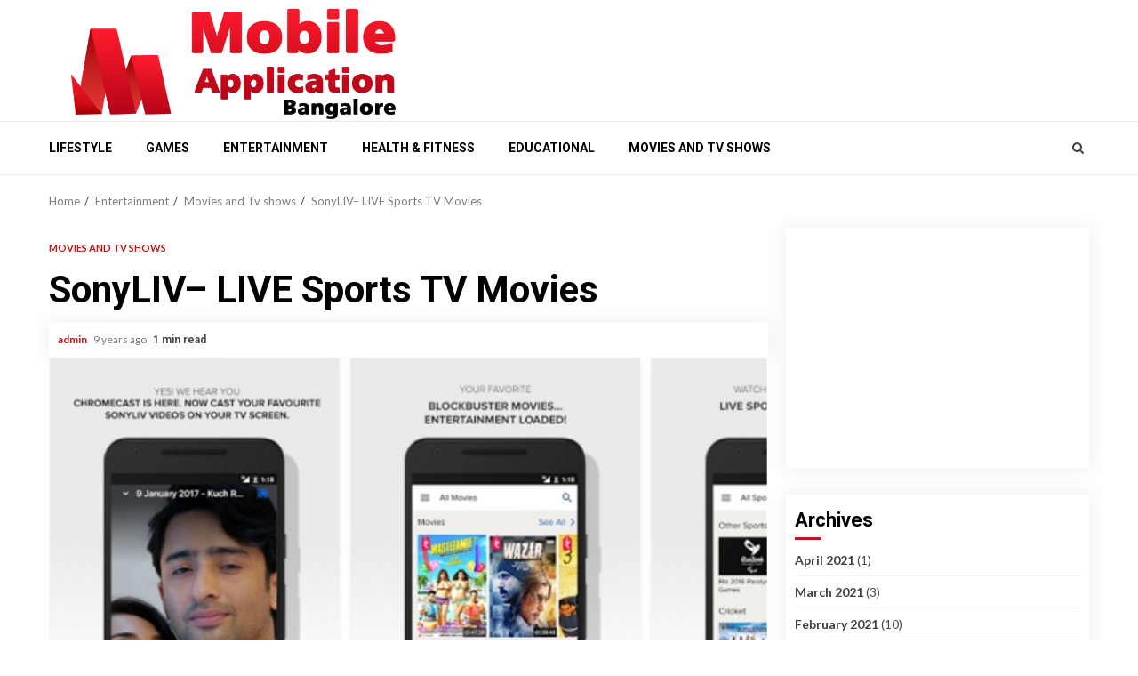

--- FILE ---
content_type: text/html; charset=UTF-8
request_url: https://mobileapplicationbangalore.com/sonyliv-live-sports-tv-movies/
body_size: 11687
content:
    <!doctype html>
<html lang="en-US">
    <head>
        <meta charset="UTF-8">
        <meta name="viewport" content="width=device-width, initial-scale=1">
        <link rel="profile" href="http://gmpg.org/xfn/11">

        <meta name='robots' content='index, follow, max-image-preview:large, max-snippet:-1, max-video-preview:-1' />

	<!-- This site is optimized with the Yoast SEO plugin v21.4 - https://yoast.com/wordpress/plugins/seo/ -->
	<title>SonyLIV– LIVE Sports TV Movies |</title>
	<meta name="description" content="SonyLIV– LIVE Sports TV Movies are entertainers at heart and we do justice to our name. We are the source of original web series, Kids special content." />
	<link rel="canonical" href="https://mobileapplicationbangalore.com/sonyliv-live-sports-tv-movies/" />
	<meta property="og:locale" content="en_US" />
	<meta property="og:type" content="article" />
	<meta property="og:title" content="SonyLIV– LIVE Sports TV Movies |" />
	<meta property="og:description" content="SonyLIV– LIVE Sports TV Movies are entertainers at heart and we do justice to our name. We are the source of original web series, Kids special content." />
	<meta property="og:url" content="https://mobileapplicationbangalore.com/sonyliv-live-sports-tv-movies/" />
	<meta property="og:site_name" content="mobile . application . bangalore" />
	<meta property="article:published_time" content="2017-04-12T04:27:30+00:00" />
	<meta property="article:modified_time" content="2017-04-12T12:34:53+00:00" />
	<meta property="og:image" content="https://mobileapplicationbangalore.com/wp-content/uploads/2017/04/sony_liv.jpg" />
	<meta property="og:image:width" content="617" />
	<meta property="og:image:height" content="343" />
	<meta property="og:image:type" content="image/jpeg" />
	<meta name="author" content="admin" />
	<meta name="twitter:card" content="summary_large_image" />
	<meta name="twitter:label1" content="Written by" />
	<meta name="twitter:data1" content="admin" />
	<!-- / Yoast SEO plugin. -->


<link rel='dns-prefetch' href='//fonts.googleapis.com' />
<link rel="alternate" type="application/rss+xml" title="mobile . application . bangalore &raquo; Feed" href="https://mobileapplicationbangalore.com/feed/" />
<script type="text/javascript">
window._wpemojiSettings = {"baseUrl":"https:\/\/s.w.org\/images\/core\/emoji\/14.0.0\/72x72\/","ext":".png","svgUrl":"https:\/\/s.w.org\/images\/core\/emoji\/14.0.0\/svg\/","svgExt":".svg","source":{"concatemoji":"https:\/\/mobileapplicationbangalore.com\/wp-includes\/js\/wp-emoji-release.min.js?ver=6.2.6"}};
/*! This file is auto-generated */
!function(e,a,t){var n,r,o,i=a.createElement("canvas"),p=i.getContext&&i.getContext("2d");function s(e,t){p.clearRect(0,0,i.width,i.height),p.fillText(e,0,0);e=i.toDataURL();return p.clearRect(0,0,i.width,i.height),p.fillText(t,0,0),e===i.toDataURL()}function c(e){var t=a.createElement("script");t.src=e,t.defer=t.type="text/javascript",a.getElementsByTagName("head")[0].appendChild(t)}for(o=Array("flag","emoji"),t.supports={everything:!0,everythingExceptFlag:!0},r=0;r<o.length;r++)t.supports[o[r]]=function(e){if(p&&p.fillText)switch(p.textBaseline="top",p.font="600 32px Arial",e){case"flag":return s("\ud83c\udff3\ufe0f\u200d\u26a7\ufe0f","\ud83c\udff3\ufe0f\u200b\u26a7\ufe0f")?!1:!s("\ud83c\uddfa\ud83c\uddf3","\ud83c\uddfa\u200b\ud83c\uddf3")&&!s("\ud83c\udff4\udb40\udc67\udb40\udc62\udb40\udc65\udb40\udc6e\udb40\udc67\udb40\udc7f","\ud83c\udff4\u200b\udb40\udc67\u200b\udb40\udc62\u200b\udb40\udc65\u200b\udb40\udc6e\u200b\udb40\udc67\u200b\udb40\udc7f");case"emoji":return!s("\ud83e\udef1\ud83c\udffb\u200d\ud83e\udef2\ud83c\udfff","\ud83e\udef1\ud83c\udffb\u200b\ud83e\udef2\ud83c\udfff")}return!1}(o[r]),t.supports.everything=t.supports.everything&&t.supports[o[r]],"flag"!==o[r]&&(t.supports.everythingExceptFlag=t.supports.everythingExceptFlag&&t.supports[o[r]]);t.supports.everythingExceptFlag=t.supports.everythingExceptFlag&&!t.supports.flag,t.DOMReady=!1,t.readyCallback=function(){t.DOMReady=!0},t.supports.everything||(n=function(){t.readyCallback()},a.addEventListener?(a.addEventListener("DOMContentLoaded",n,!1),e.addEventListener("load",n,!1)):(e.attachEvent("onload",n),a.attachEvent("onreadystatechange",function(){"complete"===a.readyState&&t.readyCallback()})),(e=t.source||{}).concatemoji?c(e.concatemoji):e.wpemoji&&e.twemoji&&(c(e.twemoji),c(e.wpemoji)))}(window,document,window._wpemojiSettings);
</script>
<style type="text/css">
img.wp-smiley,
img.emoji {
	display: inline !important;
	border: none !important;
	box-shadow: none !important;
	height: 1em !important;
	width: 1em !important;
	margin: 0 0.07em !important;
	vertical-align: -0.1em !important;
	background: none !important;
	padding: 0 !important;
}
</style>
	<link rel='stylesheet' id='wp-block-library-css' href='https://mobileapplicationbangalore.com/wp-includes/css/dist/block-library/style.min.css?ver=6.2.6' type='text/css' media='all' />
<link rel='stylesheet' id='classic-theme-styles-css' href='https://mobileapplicationbangalore.com/wp-includes/css/classic-themes.min.css?ver=6.2.6' type='text/css' media='all' />
<style id='global-styles-inline-css' type='text/css'>
body{--wp--preset--color--black: #000000;--wp--preset--color--cyan-bluish-gray: #abb8c3;--wp--preset--color--white: #ffffff;--wp--preset--color--pale-pink: #f78da7;--wp--preset--color--vivid-red: #cf2e2e;--wp--preset--color--luminous-vivid-orange: #ff6900;--wp--preset--color--luminous-vivid-amber: #fcb900;--wp--preset--color--light-green-cyan: #7bdcb5;--wp--preset--color--vivid-green-cyan: #00d084;--wp--preset--color--pale-cyan-blue: #8ed1fc;--wp--preset--color--vivid-cyan-blue: #0693e3;--wp--preset--color--vivid-purple: #9b51e0;--wp--preset--gradient--vivid-cyan-blue-to-vivid-purple: linear-gradient(135deg,rgba(6,147,227,1) 0%,rgb(155,81,224) 100%);--wp--preset--gradient--light-green-cyan-to-vivid-green-cyan: linear-gradient(135deg,rgb(122,220,180) 0%,rgb(0,208,130) 100%);--wp--preset--gradient--luminous-vivid-amber-to-luminous-vivid-orange: linear-gradient(135deg,rgba(252,185,0,1) 0%,rgba(255,105,0,1) 100%);--wp--preset--gradient--luminous-vivid-orange-to-vivid-red: linear-gradient(135deg,rgba(255,105,0,1) 0%,rgb(207,46,46) 100%);--wp--preset--gradient--very-light-gray-to-cyan-bluish-gray: linear-gradient(135deg,rgb(238,238,238) 0%,rgb(169,184,195) 100%);--wp--preset--gradient--cool-to-warm-spectrum: linear-gradient(135deg,rgb(74,234,220) 0%,rgb(151,120,209) 20%,rgb(207,42,186) 40%,rgb(238,44,130) 60%,rgb(251,105,98) 80%,rgb(254,248,76) 100%);--wp--preset--gradient--blush-light-purple: linear-gradient(135deg,rgb(255,206,236) 0%,rgb(152,150,240) 100%);--wp--preset--gradient--blush-bordeaux: linear-gradient(135deg,rgb(254,205,165) 0%,rgb(254,45,45) 50%,rgb(107,0,62) 100%);--wp--preset--gradient--luminous-dusk: linear-gradient(135deg,rgb(255,203,112) 0%,rgb(199,81,192) 50%,rgb(65,88,208) 100%);--wp--preset--gradient--pale-ocean: linear-gradient(135deg,rgb(255,245,203) 0%,rgb(182,227,212) 50%,rgb(51,167,181) 100%);--wp--preset--gradient--electric-grass: linear-gradient(135deg,rgb(202,248,128) 0%,rgb(113,206,126) 100%);--wp--preset--gradient--midnight: linear-gradient(135deg,rgb(2,3,129) 0%,rgb(40,116,252) 100%);--wp--preset--duotone--dark-grayscale: url('#wp-duotone-dark-grayscale');--wp--preset--duotone--grayscale: url('#wp-duotone-grayscale');--wp--preset--duotone--purple-yellow: url('#wp-duotone-purple-yellow');--wp--preset--duotone--blue-red: url('#wp-duotone-blue-red');--wp--preset--duotone--midnight: url('#wp-duotone-midnight');--wp--preset--duotone--magenta-yellow: url('#wp-duotone-magenta-yellow');--wp--preset--duotone--purple-green: url('#wp-duotone-purple-green');--wp--preset--duotone--blue-orange: url('#wp-duotone-blue-orange');--wp--preset--font-size--small: 13px;--wp--preset--font-size--medium: 20px;--wp--preset--font-size--large: 36px;--wp--preset--font-size--x-large: 42px;--wp--preset--spacing--20: 0.44rem;--wp--preset--spacing--30: 0.67rem;--wp--preset--spacing--40: 1rem;--wp--preset--spacing--50: 1.5rem;--wp--preset--spacing--60: 2.25rem;--wp--preset--spacing--70: 3.38rem;--wp--preset--spacing--80: 5.06rem;--wp--preset--shadow--natural: 6px 6px 9px rgba(0, 0, 0, 0.2);--wp--preset--shadow--deep: 12px 12px 50px rgba(0, 0, 0, 0.4);--wp--preset--shadow--sharp: 6px 6px 0px rgba(0, 0, 0, 0.2);--wp--preset--shadow--outlined: 6px 6px 0px -3px rgba(255, 255, 255, 1), 6px 6px rgba(0, 0, 0, 1);--wp--preset--shadow--crisp: 6px 6px 0px rgba(0, 0, 0, 1);}:where(.is-layout-flex){gap: 0.5em;}body .is-layout-flow > .alignleft{float: left;margin-inline-start: 0;margin-inline-end: 2em;}body .is-layout-flow > .alignright{float: right;margin-inline-start: 2em;margin-inline-end: 0;}body .is-layout-flow > .aligncenter{margin-left: auto !important;margin-right: auto !important;}body .is-layout-constrained > .alignleft{float: left;margin-inline-start: 0;margin-inline-end: 2em;}body .is-layout-constrained > .alignright{float: right;margin-inline-start: 2em;margin-inline-end: 0;}body .is-layout-constrained > .aligncenter{margin-left: auto !important;margin-right: auto !important;}body .is-layout-constrained > :where(:not(.alignleft):not(.alignright):not(.alignfull)){max-width: var(--wp--style--global--content-size);margin-left: auto !important;margin-right: auto !important;}body .is-layout-constrained > .alignwide{max-width: var(--wp--style--global--wide-size);}body .is-layout-flex{display: flex;}body .is-layout-flex{flex-wrap: wrap;align-items: center;}body .is-layout-flex > *{margin: 0;}:where(.wp-block-columns.is-layout-flex){gap: 2em;}.has-black-color{color: var(--wp--preset--color--black) !important;}.has-cyan-bluish-gray-color{color: var(--wp--preset--color--cyan-bluish-gray) !important;}.has-white-color{color: var(--wp--preset--color--white) !important;}.has-pale-pink-color{color: var(--wp--preset--color--pale-pink) !important;}.has-vivid-red-color{color: var(--wp--preset--color--vivid-red) !important;}.has-luminous-vivid-orange-color{color: var(--wp--preset--color--luminous-vivid-orange) !important;}.has-luminous-vivid-amber-color{color: var(--wp--preset--color--luminous-vivid-amber) !important;}.has-light-green-cyan-color{color: var(--wp--preset--color--light-green-cyan) !important;}.has-vivid-green-cyan-color{color: var(--wp--preset--color--vivid-green-cyan) !important;}.has-pale-cyan-blue-color{color: var(--wp--preset--color--pale-cyan-blue) !important;}.has-vivid-cyan-blue-color{color: var(--wp--preset--color--vivid-cyan-blue) !important;}.has-vivid-purple-color{color: var(--wp--preset--color--vivid-purple) !important;}.has-black-background-color{background-color: var(--wp--preset--color--black) !important;}.has-cyan-bluish-gray-background-color{background-color: var(--wp--preset--color--cyan-bluish-gray) !important;}.has-white-background-color{background-color: var(--wp--preset--color--white) !important;}.has-pale-pink-background-color{background-color: var(--wp--preset--color--pale-pink) !important;}.has-vivid-red-background-color{background-color: var(--wp--preset--color--vivid-red) !important;}.has-luminous-vivid-orange-background-color{background-color: var(--wp--preset--color--luminous-vivid-orange) !important;}.has-luminous-vivid-amber-background-color{background-color: var(--wp--preset--color--luminous-vivid-amber) !important;}.has-light-green-cyan-background-color{background-color: var(--wp--preset--color--light-green-cyan) !important;}.has-vivid-green-cyan-background-color{background-color: var(--wp--preset--color--vivid-green-cyan) !important;}.has-pale-cyan-blue-background-color{background-color: var(--wp--preset--color--pale-cyan-blue) !important;}.has-vivid-cyan-blue-background-color{background-color: var(--wp--preset--color--vivid-cyan-blue) !important;}.has-vivid-purple-background-color{background-color: var(--wp--preset--color--vivid-purple) !important;}.has-black-border-color{border-color: var(--wp--preset--color--black) !important;}.has-cyan-bluish-gray-border-color{border-color: var(--wp--preset--color--cyan-bluish-gray) !important;}.has-white-border-color{border-color: var(--wp--preset--color--white) !important;}.has-pale-pink-border-color{border-color: var(--wp--preset--color--pale-pink) !important;}.has-vivid-red-border-color{border-color: var(--wp--preset--color--vivid-red) !important;}.has-luminous-vivid-orange-border-color{border-color: var(--wp--preset--color--luminous-vivid-orange) !important;}.has-luminous-vivid-amber-border-color{border-color: var(--wp--preset--color--luminous-vivid-amber) !important;}.has-light-green-cyan-border-color{border-color: var(--wp--preset--color--light-green-cyan) !important;}.has-vivid-green-cyan-border-color{border-color: var(--wp--preset--color--vivid-green-cyan) !important;}.has-pale-cyan-blue-border-color{border-color: var(--wp--preset--color--pale-cyan-blue) !important;}.has-vivid-cyan-blue-border-color{border-color: var(--wp--preset--color--vivid-cyan-blue) !important;}.has-vivid-purple-border-color{border-color: var(--wp--preset--color--vivid-purple) !important;}.has-vivid-cyan-blue-to-vivid-purple-gradient-background{background: var(--wp--preset--gradient--vivid-cyan-blue-to-vivid-purple) !important;}.has-light-green-cyan-to-vivid-green-cyan-gradient-background{background: var(--wp--preset--gradient--light-green-cyan-to-vivid-green-cyan) !important;}.has-luminous-vivid-amber-to-luminous-vivid-orange-gradient-background{background: var(--wp--preset--gradient--luminous-vivid-amber-to-luminous-vivid-orange) !important;}.has-luminous-vivid-orange-to-vivid-red-gradient-background{background: var(--wp--preset--gradient--luminous-vivid-orange-to-vivid-red) !important;}.has-very-light-gray-to-cyan-bluish-gray-gradient-background{background: var(--wp--preset--gradient--very-light-gray-to-cyan-bluish-gray) !important;}.has-cool-to-warm-spectrum-gradient-background{background: var(--wp--preset--gradient--cool-to-warm-spectrum) !important;}.has-blush-light-purple-gradient-background{background: var(--wp--preset--gradient--blush-light-purple) !important;}.has-blush-bordeaux-gradient-background{background: var(--wp--preset--gradient--blush-bordeaux) !important;}.has-luminous-dusk-gradient-background{background: var(--wp--preset--gradient--luminous-dusk) !important;}.has-pale-ocean-gradient-background{background: var(--wp--preset--gradient--pale-ocean) !important;}.has-electric-grass-gradient-background{background: var(--wp--preset--gradient--electric-grass) !important;}.has-midnight-gradient-background{background: var(--wp--preset--gradient--midnight) !important;}.has-small-font-size{font-size: var(--wp--preset--font-size--small) !important;}.has-medium-font-size{font-size: var(--wp--preset--font-size--medium) !important;}.has-large-font-size{font-size: var(--wp--preset--font-size--large) !important;}.has-x-large-font-size{font-size: var(--wp--preset--font-size--x-large) !important;}
.wp-block-navigation a:where(:not(.wp-element-button)){color: inherit;}
:where(.wp-block-columns.is-layout-flex){gap: 2em;}
.wp-block-pullquote{font-size: 1.5em;line-height: 1.6;}
</style>
<link rel='stylesheet' id='font-awesome-css' href='https://mobileapplicationbangalore.com/wp-content/themes/magnitude/assets/font-awesome/css/font-awesome.min.css?ver=6.2.6' type='text/css' media='all' />
<link rel='stylesheet' id='bootstrap-css' href='https://mobileapplicationbangalore.com/wp-content/themes/magnitude/assets/bootstrap/css/bootstrap.min.css?ver=6.2.6' type='text/css' media='all' />
<link rel='stylesheet' id='slick-css-css' href='https://mobileapplicationbangalore.com/wp-content/themes/magnitude/assets/slick/css/slick.min.css?ver=6.2.6' type='text/css' media='all' />
<link rel='stylesheet' id='sidr-css' href='https://mobileapplicationbangalore.com/wp-content/themes/magnitude/assets/sidr/css/jquery.sidr.dark.css?ver=6.2.6' type='text/css' media='all' />
<link rel='stylesheet' id='magnific-popup-css' href='https://mobileapplicationbangalore.com/wp-content/themes/magnitude/assets/magnific-popup/magnific-popup.css?ver=6.2.6' type='text/css' media='all' />
<link rel='stylesheet' id='magnitude-google-fonts-css' href='https://fonts.googleapis.com/css?family=Lato:400,300,400italic,900,700|Roboto:100,300,400,500,700&#038;subset=latin,latin-ext' type='text/css' media='all' />
<link rel='stylesheet' id='magnitude-style-css' href='https://mobileapplicationbangalore.com/wp-content/themes/magnitude/style.css?ver=6.2.6' type='text/css' media='all' />
<script type='text/javascript' src='https://mobileapplicationbangalore.com/wp-includes/js/jquery/jquery.min.js?ver=3.6.4' id='jquery-core-js'></script>
<script type='text/javascript' src='https://mobileapplicationbangalore.com/wp-includes/js/jquery/jquery-migrate.min.js?ver=3.4.0' id='jquery-migrate-js'></script>
<link rel="https://api.w.org/" href="https://mobileapplicationbangalore.com/wp-json/" /><link rel="alternate" type="application/json" href="https://mobileapplicationbangalore.com/wp-json/wp/v2/posts/344" /><link rel="EditURI" type="application/rsd+xml" title="RSD" href="https://mobileapplicationbangalore.com/xmlrpc.php?rsd" />
<link rel="wlwmanifest" type="application/wlwmanifest+xml" href="https://mobileapplicationbangalore.com/wp-includes/wlwmanifest.xml" />
<meta name="generator" content="WordPress 6.2.6" />
<link rel='shortlink' href='https://mobileapplicationbangalore.com/?p=344' />
<link rel="alternate" type="application/json+oembed" href="https://mobileapplicationbangalore.com/wp-json/oembed/1.0/embed?url=https%3A%2F%2Fmobileapplicationbangalore.com%2Fsonyliv-live-sports-tv-movies%2F" />
<link rel="alternate" type="text/xml+oembed" href="https://mobileapplicationbangalore.com/wp-json/oembed/1.0/embed?url=https%3A%2F%2Fmobileapplicationbangalore.com%2Fsonyliv-live-sports-tv-movies%2F&#038;format=xml" />
			<link rel="amphtml" href="https://mobileapplicationbangalore.com/amp/sonyliv-live-sports-tv-movies/"/>
			<meta name="generator" content="Site Kit by Google 1.111.0" /><link rel="alternate" type="application/ld+json" href="https://mobileapplicationbangalore.com/sonyliv-live-sports-tv-movies/?format=application/ld+json" title="Structured Descriptor Document (JSON-LD format)"><script type="application/ld+json" data-schema="344-post-Default">{"@context":"https:\/\/schema.org\/","@type":"BlogPosting","@id":"https:\/\/mobileapplicationbangalore.com\/sonyliv-live-sports-tv-movies\/#BlogPosting","mainEntityOfPage":"https:\/\/mobileapplicationbangalore.com\/sonyliv-live-sports-tv-movies\/","headline":"SonyLIV\u2013 LIVE Sports TV Movies","name":"SonyLIV\u2013 LIVE Sports TV Movies","description":"SonyLIV\u2013 LIVE Sports TV Movies are entertainers at heart and we do justice to our name. We are the source of original web series, Kids special content.","datePublished":"2017-04-12","dateModified":"2017-04-12","author":{"@type":"Person","@id":"https:\/\/mobileapplicationbangalore.com\/author\/admin\/#Person","name":"admin","url":"https:\/\/mobileapplicationbangalore.com\/author\/admin\/","image":{"@type":"ImageObject","@id":"https:\/\/secure.gravatar.com\/avatar\/794975213951c8629a767249e05daea1?s=96&d=mm&r=g","url":"https:\/\/secure.gravatar.com\/avatar\/794975213951c8629a767249e05daea1?s=96&d=mm&r=g","height":96,"width":96}},"publisher":{"@type":"Organization","name":"mobileapplicationbangalore","logo":{"@type":"ImageObject","@id":"http:\/\/mobileapplicationbangalore.com\/wp-content\/uploads\/2017\/11\/cropped-logo_sample_5.png","url":"http:\/\/mobileapplicationbangalore.com\/wp-content\/uploads\/2017\/11\/cropped-logo_sample_5.png","width":600,"height":60}},"image":{"@type":"ImageObject","@id":"https:\/\/mobileapplicationbangalore.com\/wp-content\/uploads\/2017\/04\/sony_liv.jpg","url":"https:\/\/mobileapplicationbangalore.com\/wp-content\/uploads\/2017\/04\/sony_liv.jpg","height":343,"width":617},"url":"https:\/\/mobileapplicationbangalore.com\/sonyliv-live-sports-tv-movies\/","about":["Movies and Tv shows"],"wordCount":62}</script>
<script type="application/ld+json" data-schema="Breadcrumb">{"@context":"https:\/\/schema.org\/","@type":"BreadcrumbList","itemListElement":[{"@type":"ListItem","position":1,"name":"SonyLIV\u2013 LIVE Sports TV Movies","item":"https:\/\/mobileapplicationbangalore.com\/sonyliv-live-sports-tv-movies\/#breadcrumbitem"}]}</script>
        <style type="text/css">
                        .site-title,
            .site-description {
                position: absolute;
                clip: rect(1px, 1px, 1px, 1px);
                display: none;
            }

                        .elementor-template-full-width .elementor-section.elementor-section-full_width > .elementor-container,
            .elementor-template-full-width .elementor-section.elementor-section-boxed > .elementor-container{
                max-width: 1200px;
            }

        </style>
        <link rel="icon" href="https://mobileapplicationbangalore.com/wp-content/uploads/2018/05/cropped-mabico-32x32.png" sizes="32x32" />
<link rel="icon" href="https://mobileapplicationbangalore.com/wp-content/uploads/2018/05/cropped-mabico-192x192.png" sizes="192x192" />
<link rel="apple-touch-icon" href="https://mobileapplicationbangalore.com/wp-content/uploads/2018/05/cropped-mabico-180x180.png" />
<meta name="msapplication-TileImage" content="https://mobileapplicationbangalore.com/wp-content/uploads/2018/05/cropped-mabico-270x270.png" />
		<style type="text/css" id="wp-custom-css">
			body {
	background: #fff;}
.top-header
{
	display:none
}
.af-middle-header
{
padding:0
}
.header-advertise{width:64%; height:120px !important}
.header-layout-default .logo, .header-layout-centered .logo
{padding:0}
.banner-grid-wrapper .grid-item {
    margin: 0 5px;
    overflow: hidden;
    -webkit-box-shadow: 0 0 20px 4px rgba(0,0,0,.05);
    box-shadow: 0 0 20px 4px rgba(0,0,0,.05);
    -webkit-transition: transform .2s linear,box-shadow .2s linear;
}
.aft-image-caption, #secondary .widget-area.color-pad .widget, .read-single .color-pad, .read-single.color-pad
{-webkit-box-shadow: 0 0 20px 4px rgba(0,0,0,.05);
    box-shadow: 0 0 20px 4px rgba(0,0,0,.05);
    -webkit-transition: transform .2s linear,box-shadow .2s linear;
	
	
}		</style>
		        
        
        <!-- Google tag (gtag.js) -->
<script async src="https://www.googletagmanager.com/gtag/js?id=AW-865972224"></script>
<script>
  window.dataLayer = window.dataLayer || [];
  function gtag(){dataLayer.push(arguments);}
  gtag('js', new Date());

  gtag('config', 'AW-865972224');
</script>


<!-- Event snippet for Website traffic conversion page -->
<script>
  gtag('event', 'conversion', {'send_to': 'AW-865972224/g8bCCMqapfEYEIDg9pwD'});
</script>

        
        
    </head>

<body class="post-template-default single single-post postid-344 single-format-standard wp-custom-logo aft-default-mode aft-secondary-solid-color aft-header-layout-default widget-title-border-bottom default-content-layout align-content-left ">
<svg xmlns="http://www.w3.org/2000/svg" viewBox="0 0 0 0" width="0" height="0" focusable="false" role="none" style="visibility: hidden; position: absolute; left: -9999px; overflow: hidden;" ><defs><filter id="wp-duotone-dark-grayscale"><feColorMatrix color-interpolation-filters="sRGB" type="matrix" values=" .299 .587 .114 0 0 .299 .587 .114 0 0 .299 .587 .114 0 0 .299 .587 .114 0 0 " /><feComponentTransfer color-interpolation-filters="sRGB" ><feFuncR type="table" tableValues="0 0.49803921568627" /><feFuncG type="table" tableValues="0 0.49803921568627" /><feFuncB type="table" tableValues="0 0.49803921568627" /><feFuncA type="table" tableValues="1 1" /></feComponentTransfer><feComposite in2="SourceGraphic" operator="in" /></filter></defs></svg><svg xmlns="http://www.w3.org/2000/svg" viewBox="0 0 0 0" width="0" height="0" focusable="false" role="none" style="visibility: hidden; position: absolute; left: -9999px; overflow: hidden;" ><defs><filter id="wp-duotone-grayscale"><feColorMatrix color-interpolation-filters="sRGB" type="matrix" values=" .299 .587 .114 0 0 .299 .587 .114 0 0 .299 .587 .114 0 0 .299 .587 .114 0 0 " /><feComponentTransfer color-interpolation-filters="sRGB" ><feFuncR type="table" tableValues="0 1" /><feFuncG type="table" tableValues="0 1" /><feFuncB type="table" tableValues="0 1" /><feFuncA type="table" tableValues="1 1" /></feComponentTransfer><feComposite in2="SourceGraphic" operator="in" /></filter></defs></svg><svg xmlns="http://www.w3.org/2000/svg" viewBox="0 0 0 0" width="0" height="0" focusable="false" role="none" style="visibility: hidden; position: absolute; left: -9999px; overflow: hidden;" ><defs><filter id="wp-duotone-purple-yellow"><feColorMatrix color-interpolation-filters="sRGB" type="matrix" values=" .299 .587 .114 0 0 .299 .587 .114 0 0 .299 .587 .114 0 0 .299 .587 .114 0 0 " /><feComponentTransfer color-interpolation-filters="sRGB" ><feFuncR type="table" tableValues="0.54901960784314 0.98823529411765" /><feFuncG type="table" tableValues="0 1" /><feFuncB type="table" tableValues="0.71764705882353 0.25490196078431" /><feFuncA type="table" tableValues="1 1" /></feComponentTransfer><feComposite in2="SourceGraphic" operator="in" /></filter></defs></svg><svg xmlns="http://www.w3.org/2000/svg" viewBox="0 0 0 0" width="0" height="0" focusable="false" role="none" style="visibility: hidden; position: absolute; left: -9999px; overflow: hidden;" ><defs><filter id="wp-duotone-blue-red"><feColorMatrix color-interpolation-filters="sRGB" type="matrix" values=" .299 .587 .114 0 0 .299 .587 .114 0 0 .299 .587 .114 0 0 .299 .587 .114 0 0 " /><feComponentTransfer color-interpolation-filters="sRGB" ><feFuncR type="table" tableValues="0 1" /><feFuncG type="table" tableValues="0 0.27843137254902" /><feFuncB type="table" tableValues="0.5921568627451 0.27843137254902" /><feFuncA type="table" tableValues="1 1" /></feComponentTransfer><feComposite in2="SourceGraphic" operator="in" /></filter></defs></svg><svg xmlns="http://www.w3.org/2000/svg" viewBox="0 0 0 0" width="0" height="0" focusable="false" role="none" style="visibility: hidden; position: absolute; left: -9999px; overflow: hidden;" ><defs><filter id="wp-duotone-midnight"><feColorMatrix color-interpolation-filters="sRGB" type="matrix" values=" .299 .587 .114 0 0 .299 .587 .114 0 0 .299 .587 .114 0 0 .299 .587 .114 0 0 " /><feComponentTransfer color-interpolation-filters="sRGB" ><feFuncR type="table" tableValues="0 0" /><feFuncG type="table" tableValues="0 0.64705882352941" /><feFuncB type="table" tableValues="0 1" /><feFuncA type="table" tableValues="1 1" /></feComponentTransfer><feComposite in2="SourceGraphic" operator="in" /></filter></defs></svg><svg xmlns="http://www.w3.org/2000/svg" viewBox="0 0 0 0" width="0" height="0" focusable="false" role="none" style="visibility: hidden; position: absolute; left: -9999px; overflow: hidden;" ><defs><filter id="wp-duotone-magenta-yellow"><feColorMatrix color-interpolation-filters="sRGB" type="matrix" values=" .299 .587 .114 0 0 .299 .587 .114 0 0 .299 .587 .114 0 0 .299 .587 .114 0 0 " /><feComponentTransfer color-interpolation-filters="sRGB" ><feFuncR type="table" tableValues="0.78039215686275 1" /><feFuncG type="table" tableValues="0 0.94901960784314" /><feFuncB type="table" tableValues="0.35294117647059 0.47058823529412" /><feFuncA type="table" tableValues="1 1" /></feComponentTransfer><feComposite in2="SourceGraphic" operator="in" /></filter></defs></svg><svg xmlns="http://www.w3.org/2000/svg" viewBox="0 0 0 0" width="0" height="0" focusable="false" role="none" style="visibility: hidden; position: absolute; left: -9999px; overflow: hidden;" ><defs><filter id="wp-duotone-purple-green"><feColorMatrix color-interpolation-filters="sRGB" type="matrix" values=" .299 .587 .114 0 0 .299 .587 .114 0 0 .299 .587 .114 0 0 .299 .587 .114 0 0 " /><feComponentTransfer color-interpolation-filters="sRGB" ><feFuncR type="table" tableValues="0.65098039215686 0.40392156862745" /><feFuncG type="table" tableValues="0 1" /><feFuncB type="table" tableValues="0.44705882352941 0.4" /><feFuncA type="table" tableValues="1 1" /></feComponentTransfer><feComposite in2="SourceGraphic" operator="in" /></filter></defs></svg><svg xmlns="http://www.w3.org/2000/svg" viewBox="0 0 0 0" width="0" height="0" focusable="false" role="none" style="visibility: hidden; position: absolute; left: -9999px; overflow: hidden;" ><defs><filter id="wp-duotone-blue-orange"><feColorMatrix color-interpolation-filters="sRGB" type="matrix" values=" .299 .587 .114 0 0 .299 .587 .114 0 0 .299 .587 .114 0 0 .299 .587 .114 0 0 " /><feComponentTransfer color-interpolation-filters="sRGB" ><feFuncR type="table" tableValues="0.098039215686275 1" /><feFuncG type="table" tableValues="0 0.66274509803922" /><feFuncB type="table" tableValues="0.84705882352941 0.41960784313725" /><feFuncA type="table" tableValues="1 1" /></feComponentTransfer><feComposite in2="SourceGraphic" operator="in" /></filter></defs></svg>
    <div id="af-preloader">
        <div id="loader-wrapper">
            <div id="loader">
                <div class="load__animation"></div>
            </div>
        </div>
    </div>

<div id="page" class="site af-whole-wrapper">
    <a class="skip-link screen-reader-text" href="#content">Skip to content</a>


        <header id="masthead" class="header-layout-default magnitude-header">
            <div class="top-header">
    <div class="container-wrapper">
        <div class="top-bar-flex">
            <div class="top-bar-left col-2">
                                    <div class="off-cancas-panel">
                        

            <span class="offcanvas">
				<a href="#" class="offcanvas-nav">
					<div class="offcanvas-menu">
						<span class="mbtn-top"></span>
						<span class="mbtn-mid"></span>
						<span class="mbtn-bot"></span>
					</div>
				</a>
			</span>
                            </div>
                                <div class="date-bar-left">
                                    </div>
            </div>
            <div class="top-bar-right col-2">
                <div class="aft-small-social-menu">
                                                </div>
            </div>
        </div>
    </div>
</div>
<div class="af-middle-header " data-background="">
    <div class="container-wrapper">
        <div class="af-middle-container">
            <div class="logo">
                        <div class="site-branding">
            <a href="https://mobileapplicationbangalore.com/" class="custom-logo-link" rel="home"><img width="1300" height="441" src="https://mobileapplicationbangalore.com/wp-content/uploads/2020/02/newogo2.png" class="custom-logo" alt="mobile . application . bangalore" decoding="async" srcset="https://mobileapplicationbangalore.com/wp-content/uploads/2020/02/newogo2.png 1300w, https://mobileapplicationbangalore.com/wp-content/uploads/2020/02/newogo2-300x102.png 300w, https://mobileapplicationbangalore.com/wp-content/uploads/2020/02/newogo2-768x261.png 768w, https://mobileapplicationbangalore.com/wp-content/uploads/2020/02/newogo2-1024x347.png 1024w" sizes="(max-width: 1300px) 100vw, 1300px" /></a>                <p class="site-title font-family-1">
                    <a href="https://mobileapplicationbangalore.com/" class="site-title-anchor"
                       rel="home">mobile . application . bangalore</a>
                </p>
            
                            <p class="site-description">Best of mobile app reviews 2021</p>
                    </div>

                </div>
            <div class="header-advertise">
              <script async src="https://pagead2.googlesyndication.com/pagead/js/adsbygoogle.js?client=ca-pub-2253725604803910"
     crossorigin="anonymous"></script>
<!-- MAB new 2023 -->
<ins class="adsbygoogle"
     style="display:inline-block;width:728px;height:90px"
     data-ad-client="ca-pub-2253725604803910"
     data-ad-slot="8818152734"></ins>
<script>
     (adsbygoogle = window.adsbygoogle || []).push({});
</script>
                            </div>
        </div>
    </div>
</div>
<div id="main-navigation-bar" class="af-bottom-header">
    <div class="container-wrapper">
        <div class="af-bottom-head-nav">
                    <div class="navigation-container">
            <nav class="main-navigation clearfix">

                                        <span class="toggle-menu" aria-controls="primary-menu" aria-expanded="false">
                                        <span class="screen-reader-text">
                                            Primary Menu                                        </span>
                                        <i class="ham"></i>
                                    </span>


                <div class="menu main-menu menu-desktop show-menu-border"><ul id="primary-menu" class="menu"><li id="menu-item-2219" class="menu-item menu-item-type-taxonomy menu-item-object-category menu-item-2219"><a href="https://mobileapplicationbangalore.com/category/lifestyle/">Lifestyle</a></li>
<li id="menu-item-2220" class="menu-item menu-item-type-taxonomy menu-item-object-category menu-item-2220"><a href="https://mobileapplicationbangalore.com/category/games/">Games</a></li>
<li id="menu-item-2222" class="menu-item menu-item-type-taxonomy menu-item-object-category current-post-ancestor menu-item-2222"><a href="https://mobileapplicationbangalore.com/category/entertainment/">Entertainment</a></li>
<li id="menu-item-2223" class="menu-item menu-item-type-taxonomy menu-item-object-category menu-item-2223"><a href="https://mobileapplicationbangalore.com/category/lifestyle/health-fitness/">Health &#038; Fitness</a></li>
<li id="menu-item-2224" class="menu-item menu-item-type-taxonomy menu-item-object-category menu-item-2224"><a href="https://mobileapplicationbangalore.com/category/games/educational/">Educational</a></li>
<li id="menu-item-2225" class="menu-item menu-item-type-taxonomy menu-item-object-category current-post-ancestor current-menu-parent current-post-parent menu-item-2225"><a href="https://mobileapplicationbangalore.com/category/entertainment/movies-tv-shows/">Movies and Tv shows</a></li>
</ul></div>            </nav>
        </div>

                        <div class="af-search-wrap">
            <div class="search-overlay">
                <a href="#" title="Search" class="search-icon">
                    <i class="fa fa-search"></i>
                </a>
                <div class="af-search-form">
                    <form role="search" method="get" class="search-form" action="https://mobileapplicationbangalore.com/">
				<label>
					<span class="screen-reader-text">Search for:</span>
					<input type="search" class="search-field" placeholder="Search &hellip;" value="" name="s" />
				</label>
				<input type="submit" class="search-submit" value="Search" />
			</form>                </div>
            </div>
        </div>

            </div>
    </div>
</div>
    

        </header>

        <!-- end slider-section -->
        

<div class="af-breadcrumbs-wrapper container-wrapper">
            <div class="af-breadcrumbs font-family-1 color-pad">
                <div role="navigation" aria-label="Breadcrumbs" class="breadcrumb-trail breadcrumbs" itemprop="breadcrumb"><ul class="trail-items" itemscope itemtype="http://schema.org/BreadcrumbList"><meta name="numberOfItems" content="4" /><meta name="itemListOrder" content="Ascending" /><li itemprop="itemListElement" itemscope itemtype="http://schema.org/ListItem" class="trail-item trail-begin"><a href="https://mobileapplicationbangalore.com/" rel="home" itemprop="item"><span itemprop="name">Home</span></a><meta itemprop="position" content="1" /></li><li itemprop="itemListElement" itemscope itemtype="http://schema.org/ListItem" class="trail-item"><a href="https://mobileapplicationbangalore.com/category/entertainment/" itemprop="item"><span itemprop="name">Entertainment</span></a><meta itemprop="position" content="2" /></li><li itemprop="itemListElement" itemscope itemtype="http://schema.org/ListItem" class="trail-item"><a href="https://mobileapplicationbangalore.com/category/entertainment/movies-tv-shows/" itemprop="item"><span itemprop="name">Movies and Tv shows</span></a><meta itemprop="position" content="3" /></li><li itemprop="itemListElement" itemscope itemtype="http://schema.org/ListItem" class="trail-item trail-end"><a href="https://mobileapplicationbangalore.com/sonyliv-live-sports-tv-movies/" itemprop="item"><span itemprop="name">SonyLIV– LIVE Sports TV Movies</span></a><meta itemprop="position" content="4" /></li></ul></div>            </div>
        </div>


    

    <div id="content" class="container-wrapper">    <div id="primary" class="content-area">
        <main id="main" class="site-main">
                                <article id="post-344" class="post-344 post type-post status-publish format-standard has-post-thumbnail hentry category-movies-tv-shows">

                        <div class="entry-content-wrap read-single social-after-title">
                                    <header class="entry-header pos-rel ">
            <div class="read-details">
                <div class="entry-header-details">
                    
                        <div class="figure-categories read-categories figure-categories-bg">
                                                        <ul class="cat-links"><li class="meta-category">
                             <a class="magnitude-categories category-color-1" href="https://mobileapplicationbangalore.com/category/entertainment/movies-tv-shows/">
                                 Movies and Tv shows
                             </a>
                        </li></ul>                        </div>
                                        <h1 class="entry-title">SonyLIV– LIVE Sports TV Movies</h1>
                    <div class="aft-post-excerpt-and-meta color-pad pad ptb-10">
                                                
                                                <div class="entry-meta">

                            
            <span class="author-links">

                
                    <span class="item-metadata posts-author byline">

            <a href="https://mobileapplicationbangalore.com/author/admin/">
                admin            </a>
        </span>
                
                                    <span class="item-metadata posts-date">

                        9 years ago            </span>
                
        </span>
                                    <span class="min-read">1 min read</span>                                <div class="aft-comment-view-share">
            </div>
                            </div>
                        
                    </div>
                </div>
            </div>
            

        </header><!-- .entry-header -->

                        <div class="read-img pos-rel">
                                    <div class="post-thumbnail full-width-image">
                    <img width="617" height="343" src="https://mobileapplicationbangalore.com/wp-content/uploads/2017/04/sony_liv.jpg" class="attachment-magnitude-featured size-magnitude-featured wp-post-image" alt="SonyLIV– LIVE Sports TV Movies" decoding="async" srcset="https://mobileapplicationbangalore.com/wp-content/uploads/2017/04/sony_liv.jpg 617w, https://mobileapplicationbangalore.com/wp-content/uploads/2017/04/sony_liv-600x334.jpg 600w, https://mobileapplicationbangalore.com/wp-content/uploads/2017/04/sony_liv-300x167.jpg 300w" sizes="(max-width: 617px) 100vw, 617px" />                </div>
            
                                            </div>

            

        <!-- end slider-section -->
                                    

    <div class="color-pad">
        <div class="entry-content read-details pad ptb-10">
            <h3>SonyLIV– LIVE Sports TV Movies</h3>
<p>SonyLIV, ‘LIV’ to entertain. We are entertainers at heart and we do justice to our name. We are the source of original web series, Kids special content, Short-films, LIV FIT, LIVE TV Channels, and Music. Download our app now and enjoy watching the best of TV Shows, LIVE Sports, Hit Bollywood, Hollywood, and Regional movies. </p>
<p><a href="https://play.google.com/store/apps/details?id=com.sonyliv&#038;hl=en"><button class="btn-success">Download Now</button></a></p>
                            <div class="post-item-metadata entry-meta">
                                    </div>
                        
	<nav class="navigation post-navigation" aria-label="Continue Reading">
		<h2 class="screen-reader-text">Continue Reading</h2>
		<div class="nav-links"><div class="nav-previous"><a href="https://mobileapplicationbangalore.com/voot-tv-shows-movies-cartoons/" rel="prev"><span class="em-post-navigation">Previous:</span> Voot TV Shows Movies Cartoons</a></div><div class="nav-next"><a href="https://mobileapplicationbangalore.com/colorstv/" rel="next"><span class="em-post-navigation">Next:</span> ColorsTV</a></div></div>
	</nav>                    </div><!-- .entry-content -->
    </div>
                        </div>

                        
                        
<div class="promotionspace enable-promotionspace">

        <div class="af-reated-posts magnitude-customizer">
                            <h4 class="related-title widget-title header-after1">
                    <span class="header-after">
                        Related Stories                    </span>    
                </h4>
                        <div class="af-container-row clearfix">
                                    <div class="col-3 float-l pad latest-posts-grid af-sec-post" data-mh="latest-posts-grid">
                        <div class="read-single color-pad">
                            <div class="read-img pos-rel read-bg-img">
                                <a class="aft-post-image-link" href="https://mobileapplicationbangalore.com/altbalaji-watch-web-series-originals-movies/">
                                    <img width="575" height="309" src="https://mobileapplicationbangalore.com/wp-content/uploads/2021/01/ALTBalaji-.png" class="attachment-magnitude-medium size-magnitude-medium wp-post-image" alt="" decoding="async" loading="lazy" srcset="https://mobileapplicationbangalore.com/wp-content/uploads/2021/01/ALTBalaji-.png 575w, https://mobileapplicationbangalore.com/wp-content/uploads/2021/01/ALTBalaji--300x161.png 300w" sizes="(max-width: 575px) 100vw, 575px" />                                    ALTBalaji &#8211; Watch Web Series, Originals &#038; Movies                                </a>
                                                                <span class="min-read">3 min read</span>                                
                            </div>
                            <div class="read-details color-tp-pad pad ptb-10">

                                <div class="read-categories">
                                    <ul class="cat-links"><li class="meta-category">
                             <a class="magnitude-categories category-color-1" href="https://mobileapplicationbangalore.com/category/entertainment/">
                                 Entertainment
                             </a>
                        </li><li class="meta-category">
                             <a class="magnitude-categories category-color-1" href="https://mobileapplicationbangalore.com/category/entertainment/movies-tv-shows/">
                                 Movies and Tv shows
                             </a>
                        </li></ul>                                </div>
                                <div class="read-title">
                                    <h4>
                                        <a href="https://mobileapplicationbangalore.com/altbalaji-watch-web-series-originals-movies/">ALTBalaji &#8211; Watch Web Series, Originals &#038; Movies</a>
                                    </h4>
                                </div>

                                <div class="entry-meta">
                                    
            <span class="author-links">

                
                    <span class="item-metadata posts-author byline">

            <a href="https://mobileapplicationbangalore.com/author/admin/">
                admin            </a>
        </span>
                
                                    <span class="item-metadata posts-date">

                        5 years ago            </span>
                
        </span>
        
                                        <span class="aft-comment-view-share">
            </span>
                                    </div>

                            </div>
                        </div>
                    </div>
                                    <div class="col-3 float-l pad latest-posts-grid af-sec-post" data-mh="latest-posts-grid">
                        <div class="read-single color-pad">
                            <div class="read-img pos-rel read-bg-img">
                                <a class="aft-post-image-link" href="https://mobileapplicationbangalore.com/airtel-xstream-app-movies-live-sports-tv-shows/">
                                    <img width="565" height="312" src="https://mobileapplicationbangalore.com/wp-content/uploads/2020/11/Airtel-Xstream-App1-1.png" class="attachment-magnitude-medium size-magnitude-medium wp-post-image" alt="" decoding="async" loading="lazy" srcset="https://mobileapplicationbangalore.com/wp-content/uploads/2020/11/Airtel-Xstream-App1-1.png 565w, https://mobileapplicationbangalore.com/wp-content/uploads/2020/11/Airtel-Xstream-App1-1-300x166.png 300w" sizes="(max-width: 565px) 100vw, 565px" />                                    Airtel Xstream App: Movies, Live Sports, TV Shows                                </a>
                                                                <span class="min-read">3 min read</span>                                
                            </div>
                            <div class="read-details color-tp-pad pad ptb-10">

                                <div class="read-categories">
                                    <ul class="cat-links"><li class="meta-category">
                             <a class="magnitude-categories category-color-1" href="https://mobileapplicationbangalore.com/category/entertainment/">
                                 Entertainment
                             </a>
                        </li><li class="meta-category">
                             <a class="magnitude-categories category-color-1" href="https://mobileapplicationbangalore.com/category/entertainment/movies-tv-shows/">
                                 Movies and Tv shows
                             </a>
                        </li></ul>                                </div>
                                <div class="read-title">
                                    <h4>
                                        <a href="https://mobileapplicationbangalore.com/airtel-xstream-app-movies-live-sports-tv-shows/">Airtel Xstream App: Movies, Live Sports, TV Shows</a>
                                    </h4>
                                </div>

                                <div class="entry-meta">
                                    
            <span class="author-links">

                
                    <span class="item-metadata posts-author byline">

            <a href="https://mobileapplicationbangalore.com/author/admin/">
                admin            </a>
        </span>
                
                                    <span class="item-metadata posts-date">

                        5 years ago            </span>
                
        </span>
        
                                        <span class="aft-comment-view-share">
            </span>
                                    </div>

                            </div>
                        </div>
                    </div>
                                    <div class="col-3 float-l pad latest-posts-grid af-sec-post" data-mh="latest-posts-grid">
                        <div class="read-single color-pad">
                            <div class="read-img pos-rel read-bg-img">
                                <a class="aft-post-image-link" href="https://mobileapplicationbangalore.com/hotstar/">
                                    <img width="548" height="314" src="https://mobileapplicationbangalore.com/wp-content/uploads/2020/04/hotstar.png" class="attachment-magnitude-medium size-magnitude-medium wp-post-image" alt="" decoding="async" loading="lazy" srcset="https://mobileapplicationbangalore.com/wp-content/uploads/2020/04/hotstar.png 548w, https://mobileapplicationbangalore.com/wp-content/uploads/2020/04/hotstar-300x172.png 300w" sizes="(max-width: 548px) 100vw, 548px" />                                    Hotstar                                </a>
                                                                <span class="min-read">3 min read</span>                                
                            </div>
                            <div class="read-details color-tp-pad pad ptb-10">

                                <div class="read-categories">
                                    <ul class="cat-links"><li class="meta-category">
                             <a class="magnitude-categories category-color-1" href="https://mobileapplicationbangalore.com/category/entertainment/">
                                 Entertainment
                             </a>
                        </li><li class="meta-category">
                             <a class="magnitude-categories category-color-1" href="https://mobileapplicationbangalore.com/category/entertainment/movies-tv-shows/">
                                 Movies and Tv shows
                             </a>
                        </li></ul>                                </div>
                                <div class="read-title">
                                    <h4>
                                        <a href="https://mobileapplicationbangalore.com/hotstar/">Hotstar</a>
                                    </h4>
                                </div>

                                <div class="entry-meta">
                                    
            <span class="author-links">

                
                    <span class="item-metadata posts-author byline">

            <a href="https://mobileapplicationbangalore.com/author/admin/">
                admin            </a>
        </span>
                
                                    <span class="item-metadata posts-date">

                        6 years ago            </span>
                
        </span>
        
                                        <span class="aft-comment-view-share">
            </span>
                                    </div>

                            </div>
                        </div>
                    </div>
                                    <div class="col-3 float-l pad latest-posts-grid af-sec-post" data-mh="latest-posts-grid">
                        <div class="read-single color-pad">
                            <div class="read-img pos-rel read-bg-img">
                                <a class="aft-post-image-link" href="https://mobileapplicationbangalore.com/jiosaavn-music-radio-including-jiomusic/">
                                    <img width="700" height="350" src="https://mobileapplicationbangalore.com/wp-content/uploads/2019/06/JioSaavn-Music-Radio-–-including-JioMusic.jpg" class="attachment-magnitude-medium size-magnitude-medium wp-post-image" alt="JioSaavn Music &amp; Radio – including JioMusic" decoding="async" loading="lazy" srcset="https://mobileapplicationbangalore.com/wp-content/uploads/2019/06/JioSaavn-Music-Radio-–-including-JioMusic.jpg 700w, https://mobileapplicationbangalore.com/wp-content/uploads/2019/06/JioSaavn-Music-Radio-–-including-JioMusic-300x150.jpg 300w, https://mobileapplicationbangalore.com/wp-content/uploads/2019/06/JioSaavn-Music-Radio-–-including-JioMusic-600x300.jpg 600w" sizes="(max-width: 700px) 100vw, 700px" />                                    JioSaavn Music &#038; Radio – including JioMusic                                </a>
                                                                <span class="min-read">1 min read</span>                                
                            </div>
                            <div class="read-details color-tp-pad pad ptb-10">

                                <div class="read-categories">
                                    <ul class="cat-links"><li class="meta-category">
                             <a class="magnitude-categories category-color-1" href="https://mobileapplicationbangalore.com/category/entertainment/">
                                 Entertainment
                             </a>
                        </li><li class="meta-category">
                             <a class="magnitude-categories category-color-1" href="https://mobileapplicationbangalore.com/category/entertainment/movies-tv-shows/">
                                 Movies and Tv shows
                             </a>
                        </li></ul>                                </div>
                                <div class="read-title">
                                    <h4>
                                        <a href="https://mobileapplicationbangalore.com/jiosaavn-music-radio-including-jiomusic/">JioSaavn Music &#038; Radio – including JioMusic</a>
                                    </h4>
                                </div>

                                <div class="entry-meta">
                                    
            <span class="author-links">

                
                    <span class="item-metadata posts-author byline">

            <a href="https://mobileapplicationbangalore.com/author/admin/">
                admin            </a>
        </span>
                
                                    <span class="item-metadata posts-date">

                        6 years ago            </span>
                
        </span>
        
                                        <span class="aft-comment-view-share">
            </span>
                                    </div>

                            </div>
                        </div>
                    </div>
                                    <div class="col-3 float-l pad latest-posts-grid af-sec-post" data-mh="latest-posts-grid">
                        <div class="read-single color-pad">
                            <div class="read-img pos-rel read-bg-img">
                                <a class="aft-post-image-link" href="https://mobileapplicationbangalore.com/hotstar-a-live-streaming-app/">
                                    <img width="700" height="350" src="https://mobileapplicationbangalore.com/wp-content/uploads/2019/06/Hotstar.jpg" class="attachment-magnitude-medium size-magnitude-medium wp-post-image" alt="Hotstar" decoding="async" loading="lazy" srcset="https://mobileapplicationbangalore.com/wp-content/uploads/2019/06/Hotstar.jpg 700w, https://mobileapplicationbangalore.com/wp-content/uploads/2019/06/Hotstar-300x150.jpg 300w, https://mobileapplicationbangalore.com/wp-content/uploads/2019/06/Hotstar-600x300.jpg 600w" sizes="(max-width: 700px) 100vw, 700px" />                                    Hotstar A Live Streaming App                                </a>
                                                                <span class="min-read">3 min read</span>                                
                            </div>
                            <div class="read-details color-tp-pad pad ptb-10">

                                <div class="read-categories">
                                    <ul class="cat-links"><li class="meta-category">
                             <a class="magnitude-categories category-color-1" href="https://mobileapplicationbangalore.com/category/entertainment/">
                                 Entertainment
                             </a>
                        </li><li class="meta-category">
                             <a class="magnitude-categories category-color-1" href="https://mobileapplicationbangalore.com/category/entertainment/movies-tv-shows/">
                                 Movies and Tv shows
                             </a>
                        </li></ul>                                </div>
                                <div class="read-title">
                                    <h4>
                                        <a href="https://mobileapplicationbangalore.com/hotstar-a-live-streaming-app/">Hotstar A Live Streaming App</a>
                                    </h4>
                                </div>

                                <div class="entry-meta">
                                    
            <span class="author-links">

                
                    <span class="item-metadata posts-author byline">

            <a href="https://mobileapplicationbangalore.com/author/admin/">
                admin            </a>
        </span>
                
                                    <span class="item-metadata posts-date">

                        6 years ago            </span>
                
        </span>
        
                                        <span class="aft-comment-view-share">
            </span>
                                    </div>

                            </div>
                        </div>
                    </div>
                                    <div class="col-3 float-l pad latest-posts-grid af-sec-post" data-mh="latest-posts-grid">
                        <div class="read-single color-pad">
                            <div class="read-img pos-rel read-bg-img">
                                <a class="aft-post-image-link" href="https://mobileapplicationbangalore.com/viralmate-hd-video-player-full-video-player-hd/">
                                    <img width="700" height="350" src="https://mobileapplicationbangalore.com/wp-content/uploads/2019/06/vidmate.jpg" class="attachment-magnitude-medium size-magnitude-medium wp-post-image" alt="vidmate" decoding="async" loading="lazy" srcset="https://mobileapplicationbangalore.com/wp-content/uploads/2019/06/vidmate.jpg 700w, https://mobileapplicationbangalore.com/wp-content/uploads/2019/06/vidmate-300x150.jpg 300w, https://mobileapplicationbangalore.com/wp-content/uploads/2019/06/vidmate-600x300.jpg 600w" sizes="(max-width: 700px) 100vw, 700px" />                                    Viralmate HD Video Player &#8211; Full Video Player HD                                </a>
                                                                <span class="min-read">2 min read</span>                                
                            </div>
                            <div class="read-details color-tp-pad pad ptb-10">

                                <div class="read-categories">
                                    <ul class="cat-links"><li class="meta-category">
                             <a class="magnitude-categories category-color-1" href="https://mobileapplicationbangalore.com/category/entertainment/">
                                 Entertainment
                             </a>
                        </li><li class="meta-category">
                             <a class="magnitude-categories category-color-1" href="https://mobileapplicationbangalore.com/category/entertainment/movies-tv-shows/">
                                 Movies and Tv shows
                             </a>
                        </li></ul>                                </div>
                                <div class="read-title">
                                    <h4>
                                        <a href="https://mobileapplicationbangalore.com/viralmate-hd-video-player-full-video-player-hd/">Viralmate HD Video Player &#8211; Full Video Player HD</a>
                                    </h4>
                                </div>

                                <div class="entry-meta">
                                    
            <span class="author-links">

                
                    <span class="item-metadata posts-author byline">

            <a href="https://mobileapplicationbangalore.com/author/admin/">
                admin            </a>
        </span>
                
                                    <span class="item-metadata posts-date">

                        6 years ago            </span>
                
        </span>
        
                                        <span class="aft-comment-view-share">
            </span>
                                    </div>

                            </div>
                        </div>
                    </div>
                            </div>

    </div>
</div>


                    </article>
                
        </main><!-- #main -->
    </div><!-- #primary -->




<div id="secondary" class="sidebar-area aft-sticky-sidebar">
    <div class="theiaStickySidebar">
        <aside class="widget-area color-pad">
            <div id="custom_html-10" class="widget_text widget magnitude-widget widget_custom_html"><div class="textwidget custom-html-widget"><script async src="https://pagead2.googlesyndication.com/pagead/js/adsbygoogle.js"></script>
<!-- mab_responsive_amp_2019_07 -->
<ins class="adsbygoogle"
     style="display:block"
     data-ad-client="ca-pub-2253725604803910"
     data-ad-slot="3729716700"
     data-ad-format="auto"
     data-full-width-responsive="true"></ins>
<script>
     (adsbygoogle = window.adsbygoogle || []).push({});
</script></div></div><div id="archives-4" class="widget magnitude-widget widget_archive"><h2 class="widget-title widget-title-1"><span>Archives</span></h2>
			<ul>
					<li><a href='https://mobileapplicationbangalore.com/2021/04/'>April 2021</a>&nbsp;(1)</li>
	<li><a href='https://mobileapplicationbangalore.com/2021/03/'>March 2021</a>&nbsp;(3)</li>
	<li><a href='https://mobileapplicationbangalore.com/2021/02/'>February 2021</a>&nbsp;(10)</li>
	<li><a href='https://mobileapplicationbangalore.com/2021/01/'>January 2021</a>&nbsp;(37)</li>
	<li><a href='https://mobileapplicationbangalore.com/2020/12/'>December 2020</a>&nbsp;(9)</li>
	<li><a href='https://mobileapplicationbangalore.com/2020/11/'>November 2020</a>&nbsp;(41)</li>
	<li><a href='https://mobileapplicationbangalore.com/2020/10/'>October 2020</a>&nbsp;(2)</li>
	<li><a href='https://mobileapplicationbangalore.com/2020/09/'>September 2020</a>&nbsp;(14)</li>
	<li><a href='https://mobileapplicationbangalore.com/2020/08/'>August 2020</a>&nbsp;(11)</li>
	<li><a href='https://mobileapplicationbangalore.com/2020/07/'>July 2020</a>&nbsp;(10)</li>
	<li><a href='https://mobileapplicationbangalore.com/2020/05/'>May 2020</a>&nbsp;(2)</li>
	<li><a href='https://mobileapplicationbangalore.com/2020/04/'>April 2020</a>&nbsp;(32)</li>
	<li><a href='https://mobileapplicationbangalore.com/2020/03/'>March 2020</a>&nbsp;(2)</li>
	<li><a href='https://mobileapplicationbangalore.com/2020/01/'>January 2020</a>&nbsp;(44)</li>
	<li><a href='https://mobileapplicationbangalore.com/2019/12/'>December 2019</a>&nbsp;(60)</li>
	<li><a href='https://mobileapplicationbangalore.com/2019/07/'>July 2019</a>&nbsp;(6)</li>
	<li><a href='https://mobileapplicationbangalore.com/2019/06/'>June 2019</a>&nbsp;(59)</li>
	<li><a href='https://mobileapplicationbangalore.com/2019/05/'>May 2019</a>&nbsp;(31)</li>
	<li><a href='https://mobileapplicationbangalore.com/2019/04/'>April 2019</a>&nbsp;(20)</li>
	<li><a href='https://mobileapplicationbangalore.com/2019/03/'>March 2019</a>&nbsp;(32)</li>
	<li><a href='https://mobileapplicationbangalore.com/2018/06/'>June 2018</a>&nbsp;(24)</li>
	<li><a href='https://mobileapplicationbangalore.com/2018/05/'>May 2018</a>&nbsp;(17)</li>
	<li><a href='https://mobileapplicationbangalore.com/2018/04/'>April 2018</a>&nbsp;(24)</li>
	<li><a href='https://mobileapplicationbangalore.com/2018/03/'>March 2018</a>&nbsp;(24)</li>
	<li><a href='https://mobileapplicationbangalore.com/2018/02/'>February 2018</a>&nbsp;(7)</li>
	<li><a href='https://mobileapplicationbangalore.com/2017/11/'>November 2017</a>&nbsp;(19)</li>
	<li><a href='https://mobileapplicationbangalore.com/2017/10/'>October 2017</a>&nbsp;(20)</li>
	<li><a href='https://mobileapplicationbangalore.com/2017/09/'>September 2017</a>&nbsp;(18)</li>
	<li><a href='https://mobileapplicationbangalore.com/2017/08/'>August 2017</a>&nbsp;(23)</li>
	<li><a href='https://mobileapplicationbangalore.com/2017/07/'>July 2017</a>&nbsp;(25)</li>
	<li><a href='https://mobileapplicationbangalore.com/2017/06/'>June 2017</a>&nbsp;(25)</li>
	<li><a href='https://mobileapplicationbangalore.com/2017/05/'>May 2017</a>&nbsp;(25)</li>
	<li><a href='https://mobileapplicationbangalore.com/2017/04/'>April 2017</a>&nbsp;(25)</li>
	<li><a href='https://mobileapplicationbangalore.com/2017/03/'>March 2017</a>&nbsp;(24)</li>
			</ul>

			</div><div id="custom_html-11" class="widget_text widget magnitude-widget widget_custom_html"><div class="textwidget custom-html-widget"><script async src="https://pagead2.googlesyndication.com/pagead/js/adsbygoogle.js"></script>
<!-- mab_responsive_amp_2019_07 -->
<ins class="adsbygoogle"
     style="display:block"
     data-ad-client="ca-pub-2253725604803910"
     data-ad-slot="3729716700"
     data-ad-format="auto"
     data-full-width-responsive="true"></ins>
<script>
     (adsbygoogle = window.adsbygoogle || []).push({});
</script></div></div><div id="tag_cloud-6" class="widget magnitude-widget widget_tag_cloud"><h2 class="widget-title widget-title-1"><span>Tags</span></h2><div class="tagcloud"><a href="https://mobileapplicationbangalore.com/tag/apps/" class="tag-cloud-link tag-link-112 tag-link-position-1" style="font-size: 8pt;" aria-label="apps (1 item)">apps</a>
<a href="https://mobileapplicationbangalore.com/tag/audio/" class="tag-cloud-link tag-link-121 tag-link-position-2" style="font-size: 8pt;" aria-label="audio (1 item)">audio</a>
<a href="https://mobileapplicationbangalore.com/tag/calls/" class="tag-cloud-link tag-link-135 tag-link-position-3" style="font-size: 8pt;" aria-label="calls (1 item)">calls</a>
<a href="https://mobileapplicationbangalore.com/tag/camera/" class="tag-cloud-link tag-link-140 tag-link-position-4" style="font-size: 8pt;" aria-label="camera (1 item)">camera</a>
<a href="https://mobileapplicationbangalore.com/tag/chats/" class="tag-cloud-link tag-link-116 tag-link-position-5" style="font-size: 8pt;" aria-label="chats (1 item)">chats</a>
<a href="https://mobileapplicationbangalore.com/tag/dating/" class="tag-cloud-link tag-link-57 tag-link-position-6" style="font-size: 18.5pt;" aria-label="dating (3 items)">dating</a>
<a href="https://mobileapplicationbangalore.com/tag/delivery/" class="tag-cloud-link tag-link-143 tag-link-position-7" style="font-size: 8pt;" aria-label="Delivery (1 item)">Delivery</a>
<a href="https://mobileapplicationbangalore.com/tag/documents/" class="tag-cloud-link tag-link-102 tag-link-position-8" style="font-size: 8pt;" aria-label="documents (1 item)">documents</a>
<a href="https://mobileapplicationbangalore.com/tag/dual-apps/" class="tag-cloud-link tag-link-113 tag-link-position-9" style="font-size: 8pt;" aria-label="dual apps (1 item)">dual apps</a>
<a href="https://mobileapplicationbangalore.com/tag/edit/" class="tag-cloud-link tag-link-73 tag-link-position-10" style="font-size: 14.3pt;" aria-label="edit (2 items)">edit</a>
<a href="https://mobileapplicationbangalore.com/tag/education/" class="tag-cloud-link tag-link-48 tag-link-position-11" style="font-size: 14.3pt;" aria-label="education (2 items)">education</a>
<a href="https://mobileapplicationbangalore.com/tag/facebook/" class="tag-cloud-link tag-link-114 tag-link-position-12" style="font-size: 14.3pt;" aria-label="facebook (2 items)">facebook</a>
<a href="https://mobileapplicationbangalore.com/tag/fitness/" class="tag-cloud-link tag-link-56 tag-link-position-13" style="font-size: 14.3pt;" aria-label="fitness (2 items)">fitness</a>
<a href="https://mobileapplicationbangalore.com/tag/friends/" class="tag-cloud-link tag-link-118 tag-link-position-14" style="font-size: 8pt;" aria-label="friends (1 item)">friends</a>
<a href="https://mobileapplicationbangalore.com/tag/galazy-s10-camera/" class="tag-cloud-link tag-link-141 tag-link-position-15" style="font-size: 8pt;" aria-label="Galazy S10 camera (1 item)">Galazy S10 camera</a>
<a href="https://mobileapplicationbangalore.com/tag/gallery/" class="tag-cloud-link tag-link-74 tag-link-position-16" style="font-size: 14.3pt;" aria-label="gallery (2 items)">gallery</a>
<a href="https://mobileapplicationbangalore.com/tag/game/" class="tag-cloud-link tag-link-46 tag-link-position-17" style="font-size: 14.3pt;" aria-label="game (2 items)">game</a>
<a href="https://mobileapplicationbangalore.com/tag/games/" class="tag-cloud-link tag-link-108 tag-link-position-18" style="font-size: 8pt;" aria-label="Games (1 item)">Games</a>
<a href="https://mobileapplicationbangalore.com/tag/google/" class="tag-cloud-link tag-link-103 tag-link-position-19" style="font-size: 8pt;" aria-label="google (1 item)">google</a>
<a href="https://mobileapplicationbangalore.com/tag/grocery/" class="tag-cloud-link tag-link-144 tag-link-position-20" style="font-size: 8pt;" aria-label="Grocery (1 item)">Grocery</a>
<a href="https://mobileapplicationbangalore.com/tag/group/" class="tag-cloud-link tag-link-117 tag-link-position-21" style="font-size: 8pt;" aria-label="group (1 item)">group</a>
<a href="https://mobileapplicationbangalore.com/tag/gta/" class="tag-cloud-link tag-link-106 tag-link-position-22" style="font-size: 8pt;" aria-label="GTA (1 item)">GTA</a>
<a href="https://mobileapplicationbangalore.com/tag/health/" class="tag-cloud-link tag-link-53 tag-link-position-23" style="font-size: 18.5pt;" aria-label="health (3 items)">health</a>
<a href="https://mobileapplicationbangalore.com/tag/lock/" class="tag-cloud-link tag-link-111 tag-link-position-24" style="font-size: 8pt;" aria-label="lock (1 item)">lock</a>
<a href="https://mobileapplicationbangalore.com/tag/love/" class="tag-cloud-link tag-link-58 tag-link-position-25" style="font-size: 14.3pt;" aria-label="love (2 items)">love</a>
<a href="https://mobileapplicationbangalore.com/tag/message/" class="tag-cloud-link tag-link-115 tag-link-position-26" style="font-size: 8pt;" aria-label="message (1 item)">message</a>
<a href="https://mobileapplicationbangalore.com/tag/movies/" class="tag-cloud-link tag-link-120 tag-link-position-27" style="font-size: 8pt;" aria-label="movies (1 item)">movies</a>
<a href="https://mobileapplicationbangalore.com/tag/music/" class="tag-cloud-link tag-link-51 tag-link-position-28" style="font-size: 22pt;" aria-label="music (4 items)">music</a>
<a href="https://mobileapplicationbangalore.com/tag/photo/" class="tag-cloud-link tag-link-72 tag-link-position-29" style="font-size: 14.3pt;" aria-label="photo (2 items)">photo</a>
<a href="https://mobileapplicationbangalore.com/tag/play/" class="tag-cloud-link tag-link-109 tag-link-position-30" style="font-size: 14.3pt;" aria-label="play (2 items)">play</a>
<a href="https://mobileapplicationbangalore.com/tag/product/" class="tag-cloud-link tag-link-104 tag-link-position-31" style="font-size: 8pt;" aria-label="product (1 item)">product</a>
<a href="https://mobileapplicationbangalore.com/tag/pubg/" class="tag-cloud-link tag-link-63 tag-link-position-32" style="font-size: 22pt;" aria-label="PUBG (4 items)">PUBG</a>
<a href="https://mobileapplicationbangalore.com/tag/safety/" class="tag-cloud-link tag-link-95 tag-link-position-33" style="font-size: 14.3pt;" aria-label="safety (2 items)">safety</a>
<a href="https://mobileapplicationbangalore.com/tag/scanner/" class="tag-cloud-link tag-link-100 tag-link-position-34" style="font-size: 8pt;" aria-label="scanner (1 item)">scanner</a>
<a href="https://mobileapplicationbangalore.com/tag/scan-pay/" class="tag-cloud-link tag-link-122 tag-link-position-35" style="font-size: 8pt;" aria-label="scan pay (1 item)">scan pay</a>
<a href="https://mobileapplicationbangalore.com/tag/songs/" class="tag-cloud-link tag-link-110 tag-link-position-36" style="font-size: 8pt;" aria-label="songs (1 item)">songs</a>
<a href="https://mobileapplicationbangalore.com/tag/status/" class="tag-cloud-link tag-link-138 tag-link-position-37" style="font-size: 8pt;" aria-label="status (1 item)">status</a>
<a href="https://mobileapplicationbangalore.com/tag/storage/" class="tag-cloud-link tag-link-105 tag-link-position-38" style="font-size: 8pt;" aria-label="storage (1 item)">storage</a>
<a href="https://mobileapplicationbangalore.com/tag/timing/" class="tag-cloud-link tag-link-137 tag-link-position-39" style="font-size: 8pt;" aria-label="timing (1 item)">timing</a>
<a href="https://mobileapplicationbangalore.com/tag/tools/" class="tag-cloud-link tag-link-101 tag-link-position-40" style="font-size: 8pt;" aria-label="tools (1 item)">tools</a>
<a href="https://mobileapplicationbangalore.com/tag/train/" class="tag-cloud-link tag-link-136 tag-link-position-41" style="font-size: 8pt;" aria-label="train (1 item)">train</a>
<a href="https://mobileapplicationbangalore.com/tag/tv/" class="tag-cloud-link tag-link-97 tag-link-position-42" style="font-size: 14.3pt;" aria-label="tv (2 items)">tv</a>
<a href="https://mobileapplicationbangalore.com/tag/vicecity/" class="tag-cloud-link tag-link-107 tag-link-position-43" style="font-size: 8pt;" aria-label="Vicecity (1 item)">Vicecity</a>
<a href="https://mobileapplicationbangalore.com/tag/video/" class="tag-cloud-link tag-link-119 tag-link-position-44" style="font-size: 14.3pt;" aria-label="video (2 items)">video</a>
<a href="https://mobileapplicationbangalore.com/tag/whatsapp/" class="tag-cloud-link tag-link-66 tag-link-position-45" style="font-size: 14.3pt;" aria-label="Whatsapp (2 items)">Whatsapp</a></div>
</div><div id="custom_html-12" class="widget_text widget magnitude-widget widget_custom_html"><div class="textwidget custom-html-widget"><script async src="https://pagead2.googlesyndication.com/pagead/js/adsbygoogle.js"></script>
<!-- mab_responsive_amp_2019_07 -->
<ins class="adsbygoogle"
     style="display:block"
     data-ad-client="ca-pub-2253725604803910"
     data-ad-slot="3729716700"
     data-ad-format="auto"
     data-full-width-responsive="true"></ins>
<script>
     (adsbygoogle = window.adsbygoogle || []).push({});
</script></div></div>        </aside>
    </div>
</div>

</div>

    <div id="sidr" class="primary-background">
        <a class="sidr-class-sidr-button-close" href="#sidr-nav"><i class="fa fa-window-close"></i></a>
        
		<div id="recent-posts-3" class="widget magnitude-widget widget_recent_entries">
		<h2 class="widget-title widget-title-1"><span>Recent Posts</span></h2>
		<ul>
											<li>
					<a href="https://mobileapplicationbangalore.com/unfold-story-maker-instagram-template-editor/">Unfold — Story Maker &#038; Instagram Template Editor</a>
									</li>
											<li>
					<a href="https://mobileapplicationbangalore.com/toddler-learning-games-for-kids-2-5-years-olds/">Toddler Learning Games For Kids 2-5 Years Olds</a>
									</li>
											<li>
					<a href="https://mobileapplicationbangalore.com/google-classroom/">Google Classroom</a>
									</li>
											<li>
					<a href="https://mobileapplicationbangalore.com/ibis-paint-x/">ibis Paint X</a>
									</li>
											<li>
					<a href="https://mobileapplicationbangalore.com/tomb-of-the-mask/">Tomb of the Mask</a>
									</li>
					</ul>

		</div>    </div>

<div class="af-main-banner-latest-posts grid-layout magnitude-customizer">
    <div class="container-wrapper">
        <div class="widget-title-section">
                            <h4 class="widget-title header-after1">
                            <span class="header-after">
                                You may have missed                            </span>
                </h4>
            
        </div>
        <div class="af-container-row clearfix">
                        <div class="col-4 pad float-l " data-mh="af-feat-list">
                    <div class="read-single color-pad">
                        <div class="read-img pos-rel read-bg-img">
                            <a class="aft-post-image-link" href="https://mobileapplicationbangalore.com/unfold-story-maker-instagram-template-editor/">
                                <img width="583" height="319" src="https://mobileapplicationbangalore.com/wp-content/uploads/2021/04/Unfold.png" class="attachment-magnitude-medium size-magnitude-medium wp-post-image" alt="" decoding="async" loading="lazy" srcset="https://mobileapplicationbangalore.com/wp-content/uploads/2021/04/Unfold.png 583w, https://mobileapplicationbangalore.com/wp-content/uploads/2021/04/Unfold-300x164.png 300w" sizes="(max-width: 583px) 100vw, 583px" />                                Unfold — Story Maker &#038; Instagram Template Editor                            </a>
                                                                <span class="min-read">3 min read</span>                                
                        </div>
                        <div class="read-details color-tp-pad pad ptb-10">

                            <div class="read-categories">
                                <ul class="cat-links"><li class="meta-category">
                             <a class="magnitude-categories category-color-1" href="https://mobileapplicationbangalore.com/category/business/arts-and-design/">
                                 Arts and Design
                             </a>
                        </li></ul>                            </div>
                            <div class="read-title">
                                <h4>
                                    <a href="https://mobileapplicationbangalore.com/unfold-story-maker-instagram-template-editor/">Unfold — Story Maker &#038; Instagram Template Editor</a>
                                </h4>
                            </div>

                            <div class="entry-meta">
                                
            <span class="author-links">

                
                    <span class="item-metadata posts-author byline">

            <a href="https://mobileapplicationbangalore.com/author/admin/">
                admin            </a>
        </span>
                
                                    <span class="item-metadata posts-date">

                        5 years ago            </span>
                
        </span>
        
                                    <span class="aft-comment-view-share">
            </span>
                                </div>

                        </div>
                    </div>
                </div>
                            <div class="col-4 pad float-l " data-mh="af-feat-list">
                    <div class="read-single color-pad">
                        <div class="read-img pos-rel read-bg-img">
                            <a class="aft-post-image-link" href="https://mobileapplicationbangalore.com/toddler-learning-games-for-kids-2-5-years-olds/">
                                <img width="583" height="320" src="https://mobileapplicationbangalore.com/wp-content/uploads/2021/03/Toddler-Learning-Games.png" class="attachment-magnitude-medium size-magnitude-medium wp-post-image" alt="" decoding="async" loading="lazy" srcset="https://mobileapplicationbangalore.com/wp-content/uploads/2021/03/Toddler-Learning-Games.png 583w, https://mobileapplicationbangalore.com/wp-content/uploads/2021/03/Toddler-Learning-Games-300x165.png 300w" sizes="(max-width: 583px) 100vw, 583px" />                                Toddler Learning Games For Kids 2-5 Years Olds                            </a>
                                                                <span class="min-read">3 min read</span>                                
                        </div>
                        <div class="read-details color-tp-pad pad ptb-10">

                            <div class="read-categories">
                                <ul class="cat-links"><li class="meta-category">
                             <a class="magnitude-categories category-color-1" href="https://mobileapplicationbangalore.com/category/games/educational/learning-educational/">
                                 Learning
                             </a>
                        </li><li class="meta-category">
                             <a class="magnitude-categories category-color-1" href="https://mobileapplicationbangalore.com/category/learning/learning-game/">
                                 Learning Game
                             </a>
                        </li></ul>                            </div>
                            <div class="read-title">
                                <h4>
                                    <a href="https://mobileapplicationbangalore.com/toddler-learning-games-for-kids-2-5-years-olds/">Toddler Learning Games For Kids 2-5 Years Olds</a>
                                </h4>
                            </div>

                            <div class="entry-meta">
                                
            <span class="author-links">

                
                    <span class="item-metadata posts-author byline">

            <a href="https://mobileapplicationbangalore.com/author/admin/">
                admin            </a>
        </span>
                
                                    <span class="item-metadata posts-date">

                        5 years ago            </span>
                
        </span>
        
                                    <span class="aft-comment-view-share">
            </span>
                                </div>

                        </div>
                    </div>
                </div>
                            <div class="col-4 pad float-l " data-mh="af-feat-list">
                    <div class="read-single color-pad">
                        <div class="read-img pos-rel read-bg-img">
                            <a class="aft-post-image-link" href="https://mobileapplicationbangalore.com/google-classroom/">
                                <img width="583" height="320" src="https://mobileapplicationbangalore.com/wp-content/uploads/2021/03/Google-Classroom.png" class="attachment-magnitude-medium size-magnitude-medium wp-post-image" alt="" decoding="async" loading="lazy" srcset="https://mobileapplicationbangalore.com/wp-content/uploads/2021/03/Google-Classroom.png 583w, https://mobileapplicationbangalore.com/wp-content/uploads/2021/03/Google-Classroom-300x165.png 300w" sizes="(max-width: 583px) 100vw, 583px" />                                Google Classroom                            </a>
                                                                <span class="min-read">1 min read</span>                                
                        </div>
                        <div class="read-details color-tp-pad pad ptb-10">

                            <div class="read-categories">
                                <ul class="cat-links"><li class="meta-category">
                             <a class="magnitude-categories category-color-1" href="https://mobileapplicationbangalore.com/category/learning/education/">
                                 Education
                             </a>
                        </li><li class="meta-category">
                             <a class="magnitude-categories category-color-1" href="https://mobileapplicationbangalore.com/category/learning/">
                                 Learning
                             </a>
                        </li></ul>                            </div>
                            <div class="read-title">
                                <h4>
                                    <a href="https://mobileapplicationbangalore.com/google-classroom/">Google Classroom</a>
                                </h4>
                            </div>

                            <div class="entry-meta">
                                
            <span class="author-links">

                
                    <span class="item-metadata posts-author byline">

            <a href="https://mobileapplicationbangalore.com/author/admin/">
                admin            </a>
        </span>
                
                                    <span class="item-metadata posts-date">

                        5 years ago            </span>
                
        </span>
        
                                    <span class="aft-comment-view-share">
            </span>
                                </div>

                        </div>
                    </div>
                </div>
                            <div class="col-4 pad float-l " data-mh="af-feat-list">
                    <div class="read-single color-pad">
                        <div class="read-img pos-rel read-bg-img">
                            <a class="aft-post-image-link" href="https://mobileapplicationbangalore.com/ibis-paint-x/">
                                <img width="583" height="319" src="https://mobileapplicationbangalore.com/wp-content/uploads/2021/03/ibis-paint.png" class="attachment-magnitude-medium size-magnitude-medium wp-post-image" alt="" decoding="async" loading="lazy" srcset="https://mobileapplicationbangalore.com/wp-content/uploads/2021/03/ibis-paint.png 583w, https://mobileapplicationbangalore.com/wp-content/uploads/2021/03/ibis-paint-300x164.png 300w" sizes="(max-width: 583px) 100vw, 583px" />                                ibis Paint X                            </a>
                                                                <span class="min-read">3 min read</span>                                
                        </div>
                        <div class="read-details color-tp-pad pad ptb-10">

                            <div class="read-categories">
                                <ul class="cat-links"><li class="meta-category">
                             <a class="magnitude-categories category-color-1" href="https://mobileapplicationbangalore.com/category/business/arts-and-design/">
                                 Arts and Design
                             </a>
                        </li><li class="meta-category">
                             <a class="magnitude-categories category-color-1" href="https://mobileapplicationbangalore.com/category/business/">
                                 Business
                             </a>
                        </li></ul>                            </div>
                            <div class="read-title">
                                <h4>
                                    <a href="https://mobileapplicationbangalore.com/ibis-paint-x/">ibis Paint X</a>
                                </h4>
                            </div>

                            <div class="entry-meta">
                                
            <span class="author-links">

                
                    <span class="item-metadata posts-author byline">

            <a href="https://mobileapplicationbangalore.com/author/admin/">
                admin            </a>
        </span>
                
                                    <span class="item-metadata posts-date">

                        5 years ago            </span>
                
        </span>
        
                                    <span class="aft-comment-view-share">
            </span>
                                </div>

                        </div>
                    </div>
                </div>
                            </div>
    </div>
</div>

<footer class="site-footer">
    
        <div class="primary-footer">
        <div class="container-wrapper">
            <div class="af-container-row">
                                    <div class="primary-footer-area footer-first-widgets-section col-3 float-l pad">
                        <section class="widget-area color-pad">
                                <div id="text-3" class="widget magnitude-widget widget_text"><h2 class="widget-title widget-title-1"><span class="header-after">Service</span></h2>			<div class="textwidget">Explore the customized list of  the best apps around the world of andriod. Be up to date with latest mobile application technology and do smart work with your smart phone.</div>
		</div>                        </section>
                    </div>
                
                                    <div class="primary-footer-area footer-second-widgets-section  col-3 float-l pad">
                        <section class="widget-area color-pad">
                            
		<div id="recent-posts-4" class="widget magnitude-widget widget_recent_entries">
		<h2 class="widget-title widget-title-1"><span class="header-after">Recent Posts</span></h2>
		<ul>
											<li>
					<a href="https://mobileapplicationbangalore.com/unfold-story-maker-instagram-template-editor/">Unfold — Story Maker &#038; Instagram Template Editor</a>
									</li>
											<li>
					<a href="https://mobileapplicationbangalore.com/toddler-learning-games-for-kids-2-5-years-olds/">Toddler Learning Games For Kids 2-5 Years Olds</a>
									</li>
											<li>
					<a href="https://mobileapplicationbangalore.com/google-classroom/">Google Classroom</a>
									</li>
					</ul>

		</div>                        </section>
                    </div>
                
                               
            </div>
        </div>
    </div>
    
                <div class="site-info">
        <div class="container-wrapper">
            <div class="af-container-row">
                <div class="col-1 color-pad">
                                                                Copyright &copy; All rights reserved.                                                                                    <span class="sep"> | </span>
                        <a href="https://afthemes.com/products/magnitude/">Magnitude</a> by AF themes.                                    </div>
            </div>
        </div>
    </div>
</footer>
</div>
<a id="scroll-up" class="secondary-color">
    <i class="fa fa-angle-up"></i>
</a>
<script type='text/javascript' src='https://mobileapplicationbangalore.com/wp-content/themes/magnitude/js/navigation.js?ver=20151215' id='magnitude-navigation-js'></script>
<script type='text/javascript' src='https://mobileapplicationbangalore.com/wp-content/themes/magnitude/js/skip-link-focus-fix.js?ver=20151215' id='magnitude-skip-link-focus-fix-js'></script>
<script type='text/javascript' src='https://mobileapplicationbangalore.com/wp-content/themes/magnitude/assets/slick/js/slick.min.js?ver=6.2.6' id='slick-js-js'></script>
<script type='text/javascript' src='https://mobileapplicationbangalore.com/wp-content/themes/magnitude/assets/bootstrap/js/bootstrap.min.js?ver=6.2.6' id='bootstrap-js'></script>
<script type='text/javascript' src='https://mobileapplicationbangalore.com/wp-content/themes/magnitude/assets/sidr/js/jquery.sidr.min.js?ver=6.2.6' id='sidr-js'></script>
<script type='text/javascript' src='https://mobileapplicationbangalore.com/wp-content/themes/magnitude/assets/magnific-popup/jquery.magnific-popup.min.js?ver=6.2.6' id='magnific-popup-js'></script>
<script type='text/javascript' src='https://mobileapplicationbangalore.com/wp-content/themes/magnitude/assets/jquery-match-height/jquery.matchHeight.min.js?ver=6.2.6' id='matchheight-js'></script>
<script type='text/javascript' src='https://mobileapplicationbangalore.com/wp-content/themes/magnitude/assets/marquee/jquery.marquee.js?ver=6.2.6' id='marquee-js'></script>
<script type='text/javascript' src='https://mobileapplicationbangalore.com/wp-content/themes/magnitude/assets/theiaStickySidebar/theia-sticky-sidebar.min.js?ver=6.2.6' id='sticky-sidebar-js'></script>
<script type='text/javascript' src='https://mobileapplicationbangalore.com/wp-includes/js/imagesloaded.min.js?ver=4.1.4' id='imagesloaded-js'></script>
<script type='text/javascript' src='https://mobileapplicationbangalore.com/wp-includes/js/masonry.min.js?ver=4.2.2' id='masonry-js'></script>
<script type='text/javascript' src='https://mobileapplicationbangalore.com/wp-content/themes/magnitude/assets/script.js?ver=6.2.6' id='magnitude-script-js'></script>

</body>
</html>


--- FILE ---
content_type: text/html; charset=utf-8
request_url: https://www.google.com/recaptcha/api2/aframe
body_size: 135
content:
<!DOCTYPE HTML><html><head><meta http-equiv="content-type" content="text/html; charset=UTF-8"></head><body><script nonce="ZuMxvC4r2tmcTECnI0ngVw">/** Anti-fraud and anti-abuse applications only. See google.com/recaptcha */ try{var clients={'sodar':'https://pagead2.googlesyndication.com/pagead/sodar?'};window.addEventListener("message",function(a){try{if(a.source===window.parent){var b=JSON.parse(a.data);var c=clients[b['id']];if(c){var d=document.createElement('img');d.src=c+b['params']+'&rc='+(localStorage.getItem("rc::a")?sessionStorage.getItem("rc::b"):"");window.document.body.appendChild(d);sessionStorage.setItem("rc::e",parseInt(sessionStorage.getItem("rc::e")||0)+1);localStorage.setItem("rc::h",'1763752304084');}}}catch(b){}});window.parent.postMessage("_grecaptcha_ready", "*");}catch(b){}</script></body></html>